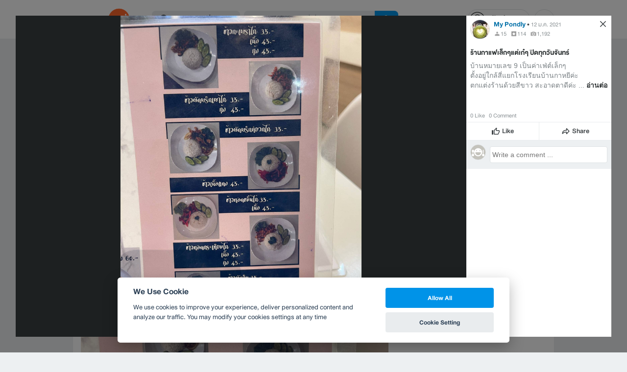

--- FILE ---
content_type: text/html; charset=utf-8
request_url: https://www.google.com/recaptcha/api2/aframe
body_size: 110
content:
<!DOCTYPE HTML><html><head><meta http-equiv="content-type" content="text/html; charset=UTF-8"></head><body><script nonce="GYz55cP5kGdlzng3gMcjSA">/** Anti-fraud and anti-abuse applications only. See google.com/recaptcha */ try{var clients={'sodar':'https://pagead2.googlesyndication.com/pagead/sodar?'};window.addEventListener("message",function(a){try{if(a.source===window.parent){var b=JSON.parse(a.data);var c=clients[b['id']];if(c){var d=document.createElement('img');d.src=c+b['params']+'&rc='+(localStorage.getItem("rc::a")?sessionStorage.getItem("rc::b"):"");window.document.body.appendChild(d);sessionStorage.setItem("rc::e",parseInt(sessionStorage.getItem("rc::e")||0)+1);localStorage.setItem("rc::h",'1769043685008');}}}catch(b){}});window.parent.postMessage("_grecaptcha_ready", "*");}catch(b){}</script></body></html>

--- FILE ---
content_type: application/javascript; charset=utf-8
request_url: https://fundingchoicesmessages.google.com/f/AGSKWxU5oJEzHbc_1wSlrTRHwknpvkbX7F6mM-HdDtZ1NabsO-UtVwssl9pE2bUu7j_WCTV0xsqVw0xYHE9-5TS_lbivPYCy4ODm_LoiedmQsN76SOvZNi5OC581saGG7bELcEU0lxTNQt-lrm0LK2yXxH5GfssFDwmnoELZAqi3pFifm1VHHgo5THNkdgG5/_.th/ads//realmedia_banner__600x90.-ads-728x?ad_size=
body_size: -1289
content:
window['011ac58b-e7c5-4777-ae6a-f3d3770e21fb'] = true;